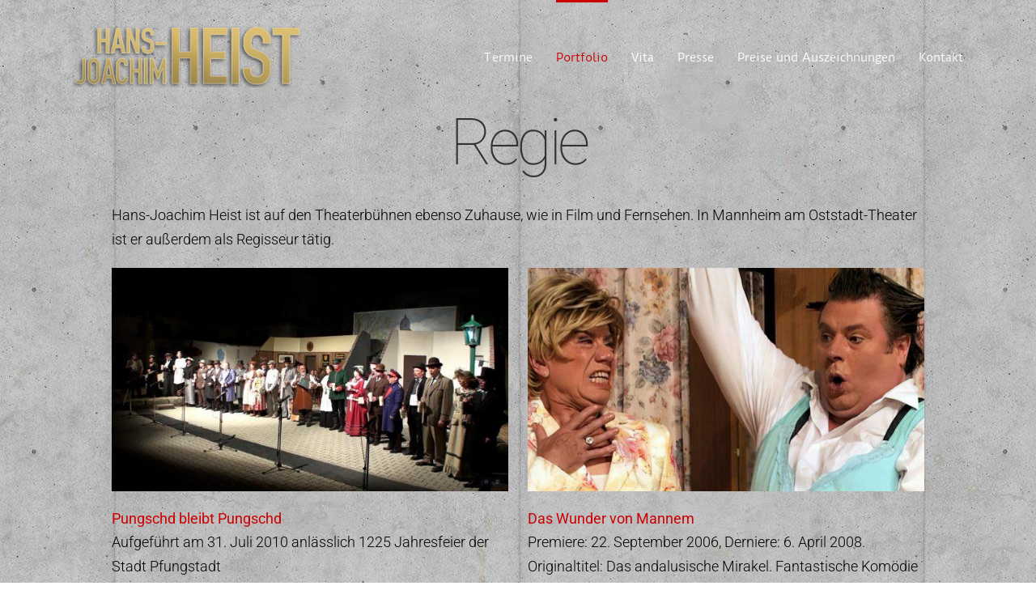

--- FILE ---
content_type: text/css
request_url: https://hajoheist.de/wp-content/themes/hajo-heist/style.css?ver=6.9
body_size: 4992
content:
/*
Theme Name: Hajo Heist 20211
Description: Child theme for Avada theme
Author: ThemeFusion
Author URI: https://theme-fusion.com
Template: Avada
Version: 1.0.0
Text Domain: Avada
*/

/* =========================================================
   TERMINTABELLE
   Grid-basiert, float-frei, konfliktarm
   Desktop: 3 Spalten
   Mobile: gestapelt
   ========================================================= */

/* ---------- BASIS ---------- */

.termintabelle {
	display: grid;
	grid-template-columns: 180px 1fr auto;
	grid-template-areas: "date content button";
	gap: 10px 25px;
	padding: 25px;
	margin-bottom: 20px;
	color: black;
	border-bottom: 1px dashed black;
	font-family: 'Roboto';
    font-weight: 800;
}

/* ---------- ROLLEN ---------- */

.t1 { grid-area: date; }

/* ---------- GRID POSITIONING ---------- */

.t1 {
	grid-column: 1;
}

.t3,
.t2,
.t5 {
	grid-column: 2;
}

.t4 {
	grid-column: 3;
	align-self: start;
}

.t4 {
	grid-area: button;
	align-self: start;
}

/* ---------- TYPO ---------- */

.t1 {
	font-size: 16px;
	white-space: nowrap;
}

.t3 {
	font-size: 30px;
	font-weight: 700;
	line-height: 1.2;
	margin-bottom: 6px;
}

.t2 {
	font-size: 16px;
	opacity: 0.9;
	margin-bottom: 6px;
}

.t5 {
	font-size: 15px;
	line-height: 1.4;
}

.t5 span {
	display: inline-block;
	max-width: 70%;
}

/* ---------- INLINE META ---------- */

span.day,
span.time {
	display: inline;
}

span.time {
	margin-left: 10px;
}

span.location:before {
	content: ", ";
}

span:empty,
strong:empty,
span strong span:empty {
	display: none;
}

/* ---------- BUTTON ---------- */

.jl-button {
	padding: 7px 14px;
	text-align: center;
}

/* ---------- STATUS VARIANTEN ---------- */

.abgesagt .jl-button {
	background-color: rgba(0,0,0,.5);
}
.abgesagt .jl-button:before {
	content: "Abgesagt";
}

.ausverkauft .jl-button {
	background-color: red;
}
.ausverkauft .jl-button:before {
	content: "Ausverkauft";
}

.info .jl-button,
.radio .jl-button,
.buehne .jl-button {
	background-color: #65bc7b;
	color: white;
}
.info .jl-button:before,
.radio .jl-button:before,
.buehne .jl-button:before {
	content: "Tickets / Info";
}

/* ---------- HOME-SPECIAL ---------- */

.home .termintabelle {
	background-color: transparent;
	color: black;
}

/* ---------- MOBILE ---------- */

@media (max-width: 768px) {

	.termintabelle {
		grid-template-columns: 1fr;
		grid-template-areas:
			"date"
			"content"
			"button";
		text-align: center;
	}

	.t3 {
		font-size: 26px;
	}

	.t4 {
		justify-self: center;
	}

	.t5 span {
		max-width: 100%;
	}
}

/* =========================================================
   AVADA & GLOBALE MODS
   ========================================================= */

/* ---------- GENERIC HELPERS ---------- */

.gr-stretch img {
	width: 100% !important;
	height: auto;
}

.gr-ul-flow ul li {
	display: inline;
}

/* ---------- BUTTON OVERRIDES ---------- */

a div.jl.fusion-button.button-flat.fusion-button-default-size.button-default.button-1.fusion-button-default-span.fusion-button-default-type:before {
	content: 'Tickets/Info';
	font-size: 21px;
}

/* ---------- LISTS & DEFINITION LISTS ---------- */

dl dl {
	page-break-inside: avoid;
}

dt,
dd {
	display: initial;
	margin: 0;
	padding: 0;
}

dt,
dt:after,
dl dd:before {
	font-weight: bolder;
}

dl dd::after {
	content: ' ';
	display: block;
}

dl dl dd::after {
	content: ': ';
	display: block;
}

dt h3 {
	margin: 25px 0 0;
}

ul {
	padding: 0;
}

li {
	list-style-type: none;
}

/* ---------- AVADA COMPONENT TWEAKS ---------- */

.fusion-carousel-border .fusion-image-wrapper {
	border: none;
}

h2 ul {
	margin-top: 0;
}

.fusion-testimonials.clean blockquote q,
.fusion-testimonials blockquote q,
.fusion-testimonials blockquote q p {
	font-style: normal;
	letter-spacing: 0;
}

.fusion-testimonials.clean .author {
	letter-spacing: unset;
	background-color: rgba(0,0,0,0.5);
	margin: 0;
	padding: 35px;
}

/* ---------- NAV / HEADER ---------- */

li.fusion-mobile-current-nav-item a {
	background-color: #c5aa61;
	width: 120%;
	margin: 0 auto;
	left: -10%;
	position: relative;
	padding: 8px 0;
	color: black;
}

.fusion-logo img {
	width: auto;
	max-width: 92%;
	padding-top: 2px;
}

/* ---------- PORTFOLIO / CAROUSEL ---------- */

.avada_portfolio-template-default .single .fusion-separator {
	margin: 30px 0 25px !important;
}

.page-id-444 .fusion-imageframe img {
	padding-bottom: 25px !important;
}

h4.fusion-carousel-title a {
	color: black;
}

div.fusion-carousel-meta a {
	color: #cc0000 !important;
}

.fusion-carousel .fusion-carousel-nav .fusion-nav-next,
.fusion-carousel .fusion-carousel-nav .fusion-nav-prev {
	color: #cc0000 !important;
}

div.fusion-carousel-nav span.fusion-nav-prev,
div.fusion-carousel-nav span.fusion-nav-next {
	top: 35% !important;
}